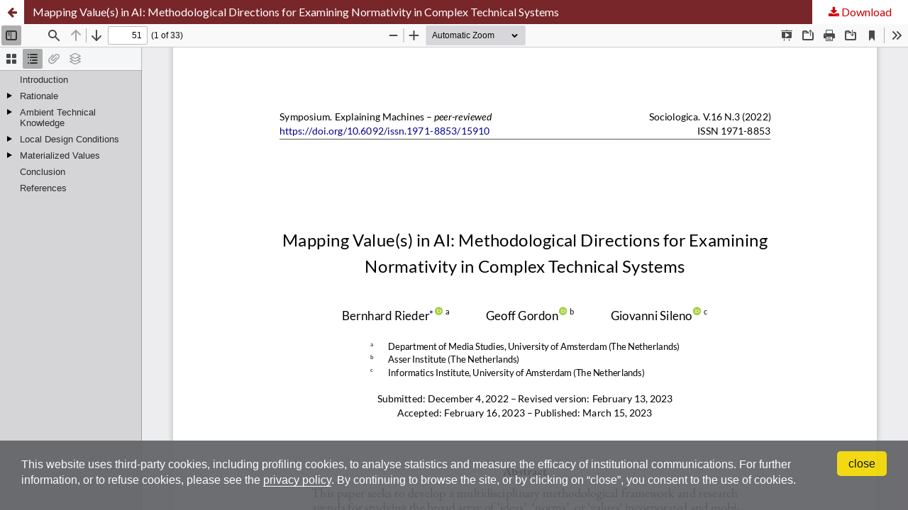

--- FILE ---
content_type: text/html; charset=utf-8
request_url: https://sociologica.unibo.it/article/view/15910/15734
body_size: 1112
content:
<!DOCTYPE html>
<html lang="en-US" xml:lang="en-US">
<head>
	<meta http-equiv="Content-Type" content="text/html; charset=utf-8" />
	<meta name="viewport" content="width=device-width, initial-scale=1.0">
	<title>View of Mapping Value(s) in AI: Methodological Directions for Examining Normativity in Complex Technical Systems</title>

	
<link rel="icon" href="https://sociologica.unibo.it/public/journals/49/favicon_en_US">
<meta name="generator" content="Open Journal Systems 3.3.0.20">
<link rel="alternate" type="application/atom+xml" href="https://sociologica.unibo.it/gateway/plugin/AnnouncementFeedGatewayPlugin/atom">
<link rel="alternate" type="application/rdf+xml" href="https://sociologica.unibo.it/gateway/plugin/AnnouncementFeedGatewayPlugin/rss">
<link rel="alternate" type="application/rss+xml" href="https://sociologica.unibo.it/gateway/plugin/AnnouncementFeedGatewayPlugin/rss2">

	<link rel="stylesheet" href="https://sociologica.unibo.it/$$$call$$$/page/page/css?name=stylesheet" type="text/css" /><link rel="stylesheet" href="https://sociologica.unibo.it/$$$call$$$/page/page/css?name=font" type="text/css" /><link rel="stylesheet" href="https://sociologica.unibo.it/lib/pkp/styles/fontawesome/fontawesome.css?v=3.3.0.20" type="text/css" /><link rel="stylesheet" href="https://sociologica.unibo.it/public/journals/49/styleSheet.css?d=2025-12-18+15%3A46%3A15" type="text/css" /><link rel="stylesheet" href="https://sociologica.unibo.it/public/site/styleSheet.css?v=3.3.0.20" type="text/css" />
	<script src="https://sociologica.unibo.it/lib/pkp/lib/vendor/components/jquery/jquery.min.js?v=3.3.0.20" type="text/javascript"></script><script src="https://sociologica.unibo.it/lib/pkp/lib/vendor/components/jqueryui/jquery-ui.min.js?v=3.3.0.20" type="text/javascript"></script><script src="https://sociologica.unibo.it/plugins/themes/default/js/lib/popper/popper.js?v=3.3.0.20" type="text/javascript"></script><script src="https://sociologica.unibo.it/plugins/themes/default/js/lib/bootstrap/util.js?v=3.3.0.20" type="text/javascript"></script><script src="https://sociologica.unibo.it/plugins/themes/default/js/lib/bootstrap/dropdown.js?v=3.3.0.20" type="text/javascript"></script><script src="https://sociologica.unibo.it/plugins/themes/default/js/main.js?v=3.3.0.20" type="text/javascript"></script><script src="https://sociologica.unibo.it/plugins/themes/almadlDefault/js/main.js?v=3.3.0.20" type="text/javascript"></script>
</head>
<body class="pkp_page_article pkp_op_view">

		<header class="header_view">

		<a href="https://sociologica.unibo.it/article/view/15910" class="return">
			<span class="pkp_screen_reader">
									Return to Article Details
							</span>
		</a>

		<a href="https://sociologica.unibo.it/article/view/15910" class="title">
			Mapping Value(s) in AI: Methodological Directions for Examining Normativity in Complex Technical Systems
		</a>

		<a href="https://sociologica.unibo.it/article/download/15910/15734/64351" class="download" download>
			<span class="label">
				Download
			</span>
			<span class="pkp_screen_reader">
				Download PDF
			</span>
		</a>

	</header>

	<script type="text/javascript">
		// Creating iframe's src in JS instead of Smarty so that EZProxy-using sites can find our domain in $pdfUrl and do their rewrites on it.
		$(document).ready(function() {
			var urlBase = "https://sociologica.unibo.it/plugins/generic/pdfJsViewer/pdf.js/web/viewer.html?file=";
			var pdfUrl = "https:\/\/sociologica.unibo.it\/article\/download\/15910\/15734\/64351";
			$("#pdfCanvasContainer > iframe").attr("src", urlBase + encodeURIComponent(pdfUrl));
		});
	</script>

	<div id="pdfCanvasContainer" class="galley_view">
				<iframe src="" width="100%" height="100%" style="min-height: 500px;" title="PDF of Mapping Value(s) in AI: Methodological Directions for Examining Normativity in Complex Technical Systems" allowfullscreen webkitallowfullscreen></iframe>
	</div>
	<script src="https://www.unibo.it/cookies/cookies.js" type="text/javascript" async="async" deferi="defer"></script>
</body>
</html>


--- FILE ---
content_type: text/css
request_url: https://sociologica.unibo.it/public/journals/49/styleSheet.css?d=2025-12-18+15%3A46%3A15
body_size: 2753
content:
@import"https://fonts.googleapis.com/css?family=EB+Garamond:400,400i,600,600i";@import"https://fonts.googleapis.com/css?family=Lato:400,400italic";/*!
*
* AlmaDL Standard Layout for Journals, OJS 3.2+
* Sociologica
* AlmaDL Journals -- University of Bologna
*
* To be applied on AlmadlDefault -- child theme of Default OJS3 theme
* Version 1.2.11.0 | Journal subversion n.: 6
*/body{background:#f3f3f3;color:#262626;font-family:"Lato",Verdana,Helvetica,sans-serif}.pkp_structure_main h1,.pkp_structure_main h2,.pkp_structure_main h3{font-family:"EB Garamond",Garamond,Georgia,serif}.obj_article_details .main_entry .item .label,.obj_article_details .entry_details .item .label{font-family:"EB Garamond",Garamond,Georgia,serif}.pkp_block .title,.obj_issue_summary .title{font-family:"EB Garamond",Garamond,Georgia,serif}.obj_article_summary>.title{font-family:"Lato",Verdana,Helvetica,sans-serif}.pkp_page_index .current_issue .current_issue_title{font-family:"EB Garamond",Garamond,Georgia,serif}.pkp_site_name{height:60px}@media(min-width: 480px){.pkp_site_name{height:auto}}.pkp_site_name .is_img{position:absolute;top:50%;transform:translateY(-50%)}@media(min-width: 480px){.pkp_site_name .is_img{position:relative;top:auto;transform:none}}@media(min-width: 992px){.pkp_site_name .is_img img{max-height:160px}}@media(min-width: 1200px){.pkp_site_name .is_img img{max-height:204px}}@media(min-width: 992px){.pkp_site_name .is_img{padding-top:0px;padding-bottom:5px}}@media(min-width: 1200px){.pkp_site_name .is_img{padding-top:5px;padding-bottom:10px}}.pkp_structure_head{border-bottom:3px solid #007a7a}a{color:#c00;text-decoration:none}a:focus,a:hover{color:#007a7a}.obj_article_details .item.doi .value a,.obj_article_details .authors .orcid a{text-decoration:underline}.pkp_structure_footer_wrapper a,.pkp_page_index .cmp_announcements>.obj_announcement_summary a{color:#900}.pkp_structure_footer_wrapper a:focus,.pkp_structure_footer_wrapper a:hover,.pkp_page_index .cmp_announcements>.obj_announcement_summary a:focus,.pkp_page_index .cmp_announcements>.obj_announcement_summary a:hover{color:#004747}.cmp_button_wire,.obj_galley_link{background:#f3f3f3;border:1px solid #c00;color:#c00}.cmp_button_wire:hover,.cmp_button_wire:focus,.obj_galley_link:hover,.obj_galley_link:focus{background:#c00;color:#f3f3f3}.obj_galley_link_supplementary{color:#c00}.obj_galley_link_supplementary:hover,.obj_galley_link_supplementary:focus{color:#007a7a}.button_exp{color:#262626}.button_exp:hover,.button_exp:focus{color:#c00}.cmp_button,.cmp_form .buttons button,.pkp_search button[type=submit],.page_lost_password .buttons button,.page_search .submit button,.block_make_submission a{color:#c00}.cmp_button:hover,.cmp_button:focus,.cmp_form .buttons button:hover,.cmp_form .buttons button:focus,.pkp_search button[type=submit]:hover,.pkp_search button[type=submit]:focus,.page_lost_password .buttons button:hover,.page_lost_password .buttons button:focus,.page_search .submit button:hover,.page_search .submit button:focus,.block_make_submission a:hover,.block_make_submission a:focus{color:#007a7a}.page_search .submit button::after{background:#c00}.pkp_page_index .current_issue .read_more,.obj_announcement_summary .read_more{color:#c00}.pkp_page_index .current_issue .read_more:hover,.pkp_page_index .current_issue .read_more:focus,.obj_announcement_summary .read_more:hover,.obj_announcement_summary .read_more:focus{color:#007a7a}.cmp_notification{border-left:5px solid #c00}.header_view .return:hover,.header_view .return:focus,.header_view .title:hover,.header_view .title:focus,.header_view .download:hover,.header_view .download:focus{background:#c00}@media(min-width: 992px){.pkp_nav_list ul a,.pkp_navigation_primary .dropdown-menu a{color:#007a7a}.pkp_nav_list ul a:hover,.pkp_nav_list ul a:focus,.pkp_navigation_primary .dropdown-menu a:hover,.pkp_navigation_primary .dropdown-menu a:focus{border-color:#c00;color:#c00}.pkp_navigation_primary .dropdown-menu a:hover,.pkp_navigation_primary .dropdown-menu a:focus{border-color:#c00;color:#c00}}.pkp_search_desktop.is_open .search_prompt{color:#c00}@media(min-width: 992px){.pkp_search_desktop.is_open .search_prompt:hover,.pkp_search_desktop.is_open .search_prompt:focus{border-bottom-color:#c00}}.obj_announcement_summary .date{color:rgba(0,0,0,.64)}.obj_announcement_summary .date:before{color:#c2c2c2}.pkp_block .title,.obj_article_details .authors .affiliation,.obj_article_details .citation_display .citation_formats_button,.cmp_breadcrumbs .current{color:rgba(0,0,0,.64)}.obj_article_details .entry_details .item .label{color:rgba(0,0,0,.64)}@media(min-width: 768px){.obj_issue_toc .galleys>h2,.obj_issue_toc .section>h2,.obj_issue_toc .galleys>h3,.obj_issue_toc .section>h3{background:#f3f3f3;color:rgba(0,0,0,.64)}}.pkp_structure_main:before,.pkp_structure_main:after{background:#f3f3f3}.pkp_page_index .additional_content{border-top:0}@media(min-width: 768px){.pkp_page_index .cmp_announcements>.obj_announcement_summary:before{border-left:1px solid #f3f3f3}.pkp_page_index .cmp_announcements .more:before{border-left:1px solid #f3f3f3}.obj_article_details .entry_details{border-left:1px solid #f3f3f3}.obj_article_details .main_entry{border-right:1px solid #f3f3f3}.obj_article_details .row{border-bottom:0}}.page_issue_archive .issues_archive{border-top:1px solid #007a7a}.page_issue_archive .issues_archive>li{border-bottom:1px solid #007a7a}.page_search .search_advanced{border:1px solid #007a7a}@media(min-width: 768px){.obj_article_details .row{border-top:1px solid #007a7a}.obj_article_details .entry_details .item{border-bottom:1px solid #007a7a}.obj_issue_toc .galleys::before,.obj_issue_toc .section::before{border-top:1px solid #007a7a}}.smallcaps,.small-caps{font-variant:small-caps}dl dt{font-weight:700}dl dd{margin-top:10px;margin-bottom:25px}dl dd p:first-child{margin-top:10px}@media(max-width: 767px){.obj_issue_toc .section>h2,.obj_issue_toc .section>h3{margin-bottom:10px}.obj_issue_toc .section ul.cmp_article_list.articles{border-top:1px solid #007a7a;padding-top:20px}}#issue_869 #sec_418>h2:after,#issue_869 #sec_418>h3:after,#issue_912 #sec_418>h2:after,#issue_912 #sec_418>h3:after,#issue_1037 #sec_418>h2:after,#issue_1037 #sec_418>h3:after{content:" “Society after COVID-19”"}#issue_895 #sec_418>h2:after,#issue_895 #sec_418>h3:after{content:" “Listening in a Time of Pandemic”"}#issue_969 #sec_418>h2:after,#issue_969 #sec_418>h3:after{content:" “Against ‘Disaster’: Critical Reflections on the Concept”"}#issue_1003 #sec_346>h2:after,#issue_1003 #sec_346>h3:after,#issue_1003 #sec_405>h2:after,#issue_1003 #sec_405>h3:after{content:" “Becoming Wealthy, Staying Wealthy. Social Acceptance of the Super-rich”"}#issue_1037 #sec_346>h2:after,#issue_1037 #sec_346>h3:after{content:" “Preparedness in an Uncertain and Risky World”"}#issue_1059 #sec_346>h2:after,#issue_1059 #sec_346>h3:after{content:". Revising";font-style:italic;margin-left:-0.2rem}#issue_1059 #sec_427>h2:after,#issue_1059 #sec_427>h3:after{content:" on Daniel Beunza’s ‘Taking the Floor’: A Sociology of Finance after the Social Studies of Finance?"}#issue_1090 #sec_346>h2:after,#issue_1090 #sec_346>h3:after{content:". Social Spaces and Field Boundaries in Reputation Formation";font-style:italic;margin-left:-0.2rem}#issue_1090 #sec_427>h2:after,#issue_1090 #sec_427>h3:after{content:" On Sharon Zukin, “The Innovation Complex. Cities, Tech, and the New Economy”"}#issue_1090 #sec_418>h2:after,#issue_1090 #sec_418>h3:after{content:": Memory Under fire: Data Practices During Russia's War in Ukraine";font-style:italic;margin-left:-0.2rem}#issue_1141 #sec_346>h2:after,#issue_1141 #sec_346>h3:after{content:". Explaining Machines";font-style:italic;margin-left:-0.2rem}#issue_1141 #sec_352>h2:after,#issue_1141 #sec_352>h3:after{content:". On John R. Hall, The Spectacle of Performance";margin-left:-0.2rem}#issue_1196 #sec_418>h2:after,#issue_1196 #sec_418>h3:after{content:". The Many Faces of Protest: Rethinking Collective Action in a World of Dissent";font-style:italic;margin-left:-0.2rem}#issue_1227 #sec_346>h2:after,#issue_1227 #sec_346>h3:after{content:" “Don’t Fix Women, Fix Academia? Gender Inequality in National Academic Contexts”"}#issue_1227 #sec_405>h2:after,#issue_1227 #sec_405>h3:after{content:" “Don’t Fix Women, Fix Academia? Gender Inequality in National Academic Contexts”"}#issue_1254 #sec_346>h2:after,#issue_1254 #sec_346>h3:after{content:": Failed! The Sociological Analysis of Failure";margin-left:-0.2rem}#issue_1254 #sec_348>h2:after,#issue_1254 #sec_348>h3:after{content:": On The Quantified Scholar";font-style:italic;margin-left:-0.2rem}#issue_1279 #sec_346>h2:after,#issue_1279 #sec_346>h3:after{content:": The Interpretation of Cultures at Fifty. Scholarly Dialogues on a Classic";margin-left:-0.2rem}#issue_1317 #sec_346>h2:after,#issue_1317 #sec_346>h3:after{content:": Repurposing Generative AI for Social Research";margin-left:-0.2rem}#issue_1350 #sec_418>h2:after,#issue_1350 #sec_418>h3:after{content:": On Mentoring";margin-left:-0.2rem}#issue_1350 #sec_570>h2:after,#issue_1350 #sec_570>h3:after{content:", On Patrik Aspers’ “Uncertainty: Individual Problems and Public Solutions” (Oxford UP, 2024)";margin-left:-0.2rem}#issue_1350 #sec_348>h2:after,#issue_1350 #sec_348>h3:after{content:": Problems of Democracy";margin-left:-0.2rem}#issue_1371 #sec_348>h2:after,#issue_1371 #sec_348>h3:after{content:": Organizational Innovation";margin-left:-0.2rem}#issue_1392 #sec_418>h2:after,#issue_1392 #sec_418>h3:after{content:"on Harrison White"}#issue_1392 #sec_346>h2:after,#issue_1392 #sec_346>h3:after{content:"on Emotions in Academic Work"}#issue_1417 #sec_346>h2:after,#issue_1417 #sec_346>h3:after{content:": Academic Freedom Under Attack";margin-left:-0.2rem}#issue_1417 #sec_570>h2:after,#issue_1417 #sec_570>h3:after{content:"on Thomas DeGloma’s “Anonymous: The Performance of Hidden Identities”"}body.pkp_op_curated .foot-main{display:none}body.pkp_op_curated .intro{padding-bottom:1em}body.pkp_op_curated .item{border-top:1px solid #007a7a;clear:both;padding-top:7px}body.pkp_op_curated .item .static_image{float:right;max-width:30%}body.pkp_op_curated .item .editedBy{color:rgba(0,0,0,.64)}body.pkp_op_curated .item .description{max-width:65%}body.pkp_op_curated .item summary{cursor:pointer;font-weight:bold}body.pkp_op_curated .item summary:hover{color:#c00}
